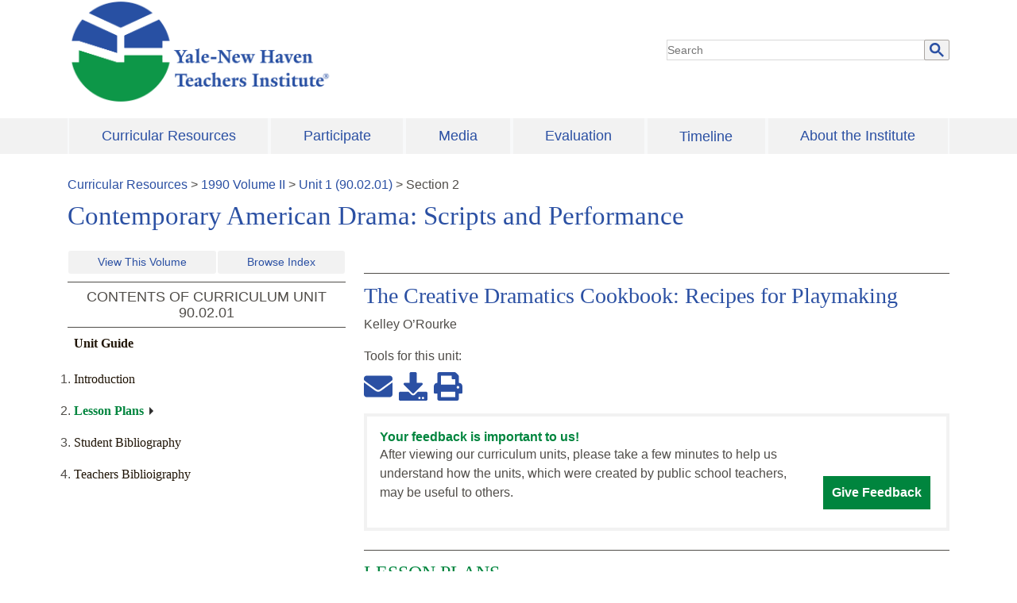

--- FILE ---
content_type: text/html; charset=UTF-8
request_url: https://teachersinstitute.yale.edu/curriculum/units/1990/2/90.02.01/2
body_size: 12414
content:
<!DOCTYPE html><html lang="en"><head><meta charSet="utf-8"/><meta http-equiv="x-ua-compatible" content="ie=edge"/><meta name="viewport" content="width=device-width, initial-scale=1, shrink-to-fit=no"/><meta name="google-site-verification" content="lGG0v5BPSFhC_ZUKwra6WlnQM8h9RCpUCd17WFIDmDI"/><meta name="generator" content="Gatsby 4.25.4"/><meta data-react-helmet="true" itemProp="datePublished" content="1990-09"/><style data-href="/styles.df3406e030fb8f0d5bfa.css" data-identity="gatsby-global-css">.offscreen{height:1px;left:-999px;overflow:hidden;position:absolute;width:1px;z-index:-999}.dropdown-menu{border:none;padding:0;width:100%}.navbar-light .navbar-nav .show>.nav-link{background-color:#2b50a3;color:#fff}.dropdown-divider{margin:0}.dropdown-item{background-color:#f2f2f2;color:#2b50a3;font-size:1.125em;padding:.5rem 1.5rem;text-align:left;white-space:normal}.dropdown-item:hover{background-color:#2b50a3;color:#fff}a.btn-secondary{border:none;border-radius:0!important}.dropdown-toggle:after{content:none!important}.navbar-light .navbar-nav .active>.nav-link,.navbar-light .navbar-nav .nav-link.active,.navbar-light .navbar-nav .nav-link.show,.navbar-light .navbar-nav .show>.nav-link{background-color:#2b50a3;color:#fff}.zone-menu-wrapper{background-color:#f2f2f2}main a{color:#2b50a3;text-decoration:underline}footer a:hover,main a:hover{color:#00356b}h2.br-title a{text-decoration:none}h2.br-title a:hover{color:#2b50a3;text-shadow:1px 0 0 currentColor}.footer-region{padding:0 3%}footer a{color:#2b50a3}footer a:hover{font-weight:400;text-decoration:underline}.footer-region{margin:0 1%}navbar-collapse{background-color:#f2f2f2;display:block}.ynhti-nav{justify-content:space-between;width:100%}.main-menu .dropdown-menu{margin-top:0!important;min-width:14.5rem;padding:0!important;width:auto}.navbar-light .navbar-nav .nav-link:focus{color:#2b50a3}.main-menu .navbar-expand-lg .navbar-nav .nav-link,.main-menu .navbar-expand-lg .navbar-nav a{align-self:center;background-color:#f2f2f2;color:#2b50a3;display:block;font-size:1.125em;padding:.5em 1em;text-align:left;width:100%}.main-menu .navbar-expand-lg .navbar-nav .nav-item:hover>a{background-color:#2b50a3;color:#fff}.main-menu .navbar-expand-lg .navbar-nav a.dropdown-item:last-child{margin:0}.main-menu .navbar-expand-lg .navbar-nav a.dropdown-item{background-color:#2b50a3;color:#fff;margin:4px 0}.main-menu .navbar-expand-lg .navbar-nav .nav-link:hover,.main-menu .navbar-expand-lg .navbar-nav a:hover{background-color:#f2f2f2;color:#2b50a3}.main-menu .nav-item{background-color:#f2f2f2;display:flex;flex-grow:1;margin-left:2px;margin-right:2px}.s-btn{background-color:#f9f9f9;border-radius:0;font-family:YaleNew;font-size:1.125em;padding:.375rem .75rem;text-decoration:none}.s-btn,.s-btn:hover{border-color:#e4e4e4;color:#00853e}.s-btn:hover{background-color:#f2f2f2;text-shadow:none}.btn-secondary{background-color:#f2f2f2;color:#504d49}.gsc-input{max-width:100%;width:350px}.ScrollUpButton__Container{fill:#504d49!important;background-color:#f2f2f2!important;right:100px!important}.form-inline{justify-content:right}html body{color:#504d49;font-family:Helvetica,TheSans;font-size:1em;line-height:24px}.site-branding img{width:334px}main img{max-width:100%}li.sitemap_list{list-style:none}.logolink{display:block}a:focus{outline:auto;outline-color:inherit;outline-style:solid}a.dropdown-item:focus{outline:auto;outline-color:#504d49;outline-style:dotted}h1.page-title,main h1{font-size:2.25em}h1.page-title,main h1,main h2{color:#2b50a3;font-family:YaleNew}main h2{font-size:1.75em;font-weight:500!important;line-height:32px}main h2.alt{color:#00853e;font-family:YaleNew;font-size:1.5em}main h2.tc{font-size:1.125em}main h2.tc,main h3{color:#504d49;font-family:Helvetica,TheSans}main h3{font-size:1em;font-weight:700}main h4{font-size:1.125em}main h4,main h4.tcl{color:#504d49;font-family:YaleNew}main h4.tcl{font-size:1em;font-weight:700}main h4.tcl:hover{color:#2b50a3}main h5{color:#00853e;font-family:TheSans;font-size:.8125em}.table_content_label,h2.tc{border:1px solid #504d49;border-left:none;border-right:none;color:#504d49;display:block;font-family:TheSans;font-size:1.25em;line-height:1.13;margin:10px 0;padding:.5rem 1rem;text-align:center;text-transform:uppercase}h1.volume-title{font-size:2.0625em;margin:.5rem 0}h1.page-not-found{color:#222}.main_content h2.unit-title,h2.guide-title{border-top:1px solid #504d49;margin-top:1em;padding-top:12px}.contact-cell{border-bottom:1px solid #ddd;border-top:1px solid #ddd;padding:1rem 1.5em}p{margin-top:1rem}.block-block{border:1px solid #504d49}.accent h2.block-title{color:#00853e}footer{background-color:#f2f2f2}.resources-menu .ft-menu-list{display:inline-block;width:48%}.footer-menu{margin:1em 0}.footer-menu li{list-style:none}footer label{color:#504d49;font-family:YaleNew;font-size:28px}.gsc-refinementHeader.gsc-refinementhInactive,.gsc-tabHeader.gsc-tabhInactive{color:#666!important}.feedback{border:4px solid #f2f2f2}a{transition:color .2s ease-in-out,background-color .2s ease-in-out,border-bottom .2s ease-in-out,text-shadow .2s ease-in-out}p.fdback{color:#00853e;font-weight:700;line-height:1.3;margin:0}p.fbtext{margin-top:0}div.fbwrap{display:inline-block;margin-right:2%;width:78%}a.givefeedback{word-wrap:break-word;background-color:#00853e;border:1px solid #00853e;color:#fff;display:inline-block;font-weight:700;padding:8px 10px;text-decoration:none;width:auto}@media screen and (max-width:1200px){div.fbwrap{width:100%}}a.givefeedback:hover{background-color:#fff;color:#00853e;text-decoration:none;text-shadow:none}.tr_breadcrumb a{text-decoration:none}.cr_row{clear:both;padding-bottom:1em}.cr_row:not(:last-child){border-bottom:1px solid #aaa6a2}.share_btn{background-color:#fff;border:0;font-size:.75em}.middle-icon{margin:0 8px}.btn-def{background-color:#2b50a3;display:block;font-family:YaleNew;font-size:1.125em;margin-bottom:1rem;max-width:183px;padding:10px 2em;width:100%}.btn-def,.btn-def:hover{color:#fff!important;text-decoration:none}.btn-def:hover{background-color:#286dc0;font-weight:400}.main_content .fa,.main_content .fas{color:#2b50a3}h2.unit-title{color:#2b50a3;font-family:YaleNew;font-size:1.75em}h2.guide-title{color:#00853e;font-size:1.5em}.tc_list,h2.guide-title{font-family:YaleNew;font-weight:400}.tc_list{color:#504d49;font-size:1em;line-height:24px}.tc_list a{color:#504d49;text-decoration:none}.tc_list a:hover{text-decoration:underline}.content-nav-button{margin:1em 0}.backtotop,.content-nav-button a.btn,.next-btn,.prv-btn{background-color:#f2f2f2;border:1px solid #e4e4e4;color:#2b50a3;font-family:YaleNew;text-decoration:none}.backtotop{float:right}#backtotop{cursor:pointer;transition:all .5s ease 0s;-moz-transition:all .5s ease 0s;-webkit-transition:all .5s ease 0s;-o-transition:all .5s ease 0s}.next-btn.disabled,.prv-btn.disabled{background-color:#fff;border:1px solid #e4e4e4;color:#00853e}.next-btn.disabled i,.prv-btn.disabled i{color:#00853e}p.author,p.author_loc,p.author_pdate{margin:0}.table_units{margin-left:-2em}p.tc_author{color:#2b50a3;font-family:YaleNew}p.tc_author:hover{color:#504d49;text-shadow:1px 0 0 currentColor}.guide-title{font-family:YaleNew;font-size:1.125em;font-weight:400}.tc_lists a{color:#504d49;text-decoration:none}.tc_lists a:hover{color:#2b50a3;font-weight:400}.table_author{color:#2b50a3}.volumes-links{display:flex;flex-wrap:wrap;justify-content:space-between;margin-bottom:10px}.volumes-links a{background-color:#f2f2f2;color:#2b50a3;flex-grow:1;margin:0 1px;text-align:center;text-decoration:none}.tc_lists_guide{padding-bottom:1em}.tc_lists_guide a{color:#1f1406;font-family:YaleNew;text-decoration:none}.tc_lists_guide a:hover{color:#00853e;font-weight:400;text-decoration:underline;text-shadow:1px 0 0 currentColor}.tc_active a{color:#00853e;font-weight:700;position:relative}.tc_active a:hover{font-weight:700;text-shadow:none}.tc_active a:after{border-bottom:5px solid transparent;border-left:5px solid #2f2f2f;border-top:5px solid transparent;content:"";display:inline-block;font-size:0;height:0;line-height:0;margin-left:7px;width:0}.next-unit-guide{border-top:1px solid #504d49;margin-top:1.5em;padding:1em 0}.next-unit-guide p.next-guide{font-weight:700;margin:0}.article_author,.article_table_contents_header{font-weight:700}.article_table_contents{border-top:1px solid #504d49;padding:1rem 0}.article_table_contents p{margin:0}blockquote{margin:16px 40px!important}.article-row{border-top:1px solid #504d49;clear:both;padding:1rem 0 3.5em}#siteSearchBox{border:1px solid #009;max-width:400px;min-width:300px;padding:10px;text-align:center}#siteSearchBox h1{font-size:120%}#siteSearch{display:block;min-height:40px}#siteSearchBox hß1,#siteSearchBox p,#siteSearchOptions{margin:0!important;padding:0!important}#siteSearchOptions{display:inline-block;list-style-type:none;max-width:144px;text-align:left}.gsib_b{display:none}.gsc-search-button-v2 svg{fill:#2b50a3!important;height:18px!important;width:18px!important}.gsc-search-button-v2{background-color:#f2f2f2!important;border:1px solid #aaa6a2!important;margin-left:-2px!important;padding:0 6px!important}.gsc-search-box-tools .gsc-search-box .gsc-input{padding-right:0!important}#siteSearch{margin-left:-6px!important;position:relative!important}.gsib_a{padding:0!important}.gsc-control-cse,.gsc-control-cse-en{margin:0!important;padding:0!important}.gsc-control-cse{background-color:transparent!important;border-color:transparent!important}.gsc-input{background:0 0!important}.gsc-resultsbox-visible{text-align:left!important}.main-menu .navbar{margin:.2rem 0;padding:0}a,a:hover{color:#2b50a3}a:hover{text-decoration:underline}@media screen and (min-width:740px){.mobile-nav{display:none}.site-branding img{max-width:100%}.dropdown:hover .dropdown-menu{display:block}}header{position:relative}@media screen and (max-width:740px){.main-menu .navbar-toggler{background-color:#2b50a3;color:#fff}.main-menu .navbar-light .navbar-toggler-icon{background-image:url("data:image/svg+xml;charset=utf8,%3Csvg viewBox='0 0 30 30' xmlns='http://www.w3.org/2000/svg'%3E%3Cpath stroke='rgba(255, 255, 255, 255)' stroke-width='4' stroke-linecap='round' stroke-miterlimit='10' d='M4 7h22M4 15h22M4 23h22'/%3E%3C/svg%3E")!important}.site-branding img{width:200px}.main-menu .navbar{position:unset!important}.main-menu .navbar-toggler{margin-top:1.5em;position:absolute;right:0;top:0}a.givefeedback,div.fbwrap{display:block}}@media screen and (max-width:640px){.resources-menu .ft-menu-list{display:block}.contact-cell{padding:5px 7px}}.cse .gsc-control-cse,.gsc-control-cse{border:0}.gsc-control-cse tbody{border:none}.cse .gsc-control-cse,.gsc-control-cse{padding:0}.gsc-control-cse .gsc-control-wrapper-cse,.gsc-control-cse .gsc-control-wrapper-cse .gsc-table-result{font-family:Mallory,Gill Sans,Gill Sans MT,Calibri,Arial,sans-serif;font-size:1.0625em;font-weight:400}.gsc-result-info-container .gsc-result-info{font-family:Mallory-Medium,Gill Sans,Gill Sans MT,Calibri,Arial,sans-serif;font-size:.875em;font-size:.875rem;font-style:normal;font-weight:400;letter-spacing:1.25px;text-transform:uppercase}.gsc-control-cse .gsc-control-wrapper-cse .gs-result .gs-title,.gsc-control-cse .gsc-control-wrapper-cse .gs-result .gs-title *,.gsc-control-cse .gsc-control-wrapper-cse .gs-spelling{font-family:yale,TimesNewRoman,Times New Roman,Times,Baskerville,Georgia,serif;font-size:1.5em;font-size:1.5rem;line-height:1.2;margin:10px 0}.gsc-wrapper .gs-result .gs-title,.gsc-wrapper .gs-result .gs-title *{color:#00356b!important;text-decoration:none}.gsc-wrapper .gs-result .gs-title:hover,.gsc-wrapper .gs-result .gs-title:hover *{color:#286dc0;text-decoration:underline}.gsc-wrapper .gs-result .gs-snippet,.gsc-wrapper .gs-result .gsc-url-bottom{margin:10px 0}.gsc-table-result,.gsc-thumbnail-inside,.gsc-url-top{padding:0!important}.gsc-table-result tbody{border:none}.gsc-wrapper .gsc-webResult.gsc-result{border-bottom:1px solid #ddd!important;margin:0;padding:15px 0 25px}.gsc-wrapper .gs-result .gs-visibleUrl,.gsc-wrapper .gs-result a.gs-visibleUrl{color:#222}.gsc-wrapper .gsc-results .gsc-cursor-box{margin:10px 0}.gsc-wrapper .gsc-results .gsc-cursor-box .gsc-cursor-page{color:#00356b;font-family:Mallory-Medium,Gill Sans,Gill Sans MT,Calibri,Arial,sans-serif;font-style:normal;font-weight:400;margin-right:10px;text-decoration:none}.gsc-wrapper .gsc-results .gsc-cursor-box .gsc-cursor-current-page{color:#286dc0}.gsc-control-cse .cse .gsc-webResult.gsc-result,.gsc-control-cse .gsc-imageResult-classic,.gsc-control-cse .gsc-imageResult-column,.gsc-control-cse .gsc-webResult.gsc-result{border-left-width:0!important;border-right-width:0!important;border-top-width:0!important}.gsc-control-cse .cse .gs-promotion .gs-snippet a:link,.gsc-control-cse .cse .gs-promotion .gs-snippet a:visited,.gsc-control-cse .cse .gs-promotion a.gs-title:link,.gsc-control-cse .cse .gs-promotion a.gs-title:link *,.gsc-control-cse .cse .gs-promotion a.gs-title:visited,.gsc-control-cse .cse .gs-promotion a.gs-title:visited *,.gsc-control-cse .gs-promotion .gs-snippet a:link,.gsc-control-cse .gs-promotion .gs-snippet a:visited,.gsc-control-cse .gs-promotion a.gs-title:link,.gsc-control-cse .gs-promotion a.gs-title:link *,.gsc-control-cse .gs-promotion a.gs-title:visited,.gsc-control-cse .gs-promotion a.gs-title:visited *{color:#222!important}.gsc-control-cse .gsc-selected-option-container{width:auto!important}.gsc-control-cse .gsc-refinementsArea{border-width:0;margin:0;padding:0}.cse .gsc-webResult.gsc-result.gsc-promotion,.gsc-webResult.gsc-result.gsc-promotion{background-color:#f9f9f9!important;border:1px solid #ddd!important;margin-top:20px!important;padding:30px!important}.search-form.google-cse{margin-bottom:40px}@media only screen and (min-width:980px){.search-form.google-cse{margin-bottom:80px}}.gsc-thumbnail .gs-promotion-image-box,.gsc-thumbnail .gs-web-image-box{margin:12px 12px 0 0}.gsc-thumbnail .gs-promotion-image-box img.gs-promotion-image,.gsc-thumbnail .gs-web-image-box img.gs-image{border:none!important}.page-search .search-form .form-item input{border-color:#ddd}.page-search.calendar{width:auto}.gsc-tabHeader.gsc-tabhInactive{background:0 0!important}.gsc-tabsArea>div{height:29px!important;overflow:visible!important}.gsc-tabHeader.gsc-tabhActive{color:#1a73e8}.gsc-cursor{display:inline-block}iframe{width:100%}.gsc-cursor-page{color:#000;padding:4px 10px;text-decoration:none}.gsc-cursor-page:hover:not(.active){background-color:#ddd;text-decoration:none}div.gsc-cursor-current-page{background-color:#f2f2f2!important;color:#222!important}.gsc-tabHeader.gsc-tabhActive{border-bottom:2px solid #1a73e8;color:#1a73e8!important}.member_names{-webkit-columns:2;column-count:2;list-style-type:none;padding:0}@media screen and (max-width:768px){.member_names{-webkit-columns:1;column-count:1}.navbar-nav>li>div.dropdown-menu{display:none}}.p-indent{padding-left:4em;text-indent:-4em}.copyright a{text-decoration:underline!important}.units table,.units td,.units tr{padding:5px 8px;text-align:left;vertical-align:top}.units table{margin-bottom:10px}table.all-units-table tr td:first-child,table.all-units-table tr td:nth-child(2){width:100px}table.all-units-table,table.all-units-table td,table.all-units-table th{border:1px solid #504d49;vertical-align:top}span.index-heading{font-size:1.2em;font-weight:700}span.index-level-2{display:inline-block;font-style:italic;margin-left:20px}span.index-level-3{display:inline-block;margin-left:40px}span.index-level-4{margin-left:60px}span.index-level-4,span.index-level-5{display:inline-block;font-size:.85em;font-style:italic;font-weight:700}span.index-level-5{margin-left:80px}span.adjusted-hash-link-span{display:inline-block;height:25px;position:relative;visibility:hidden}a.margin-left-100{display:inline-block;margin-left:100px}a.margin-left-80{display:inline-block;margin-left:80px}a.margin-left-60{display:inline-block;margin-left:60px}a.margin-left-40{display:inline-block;margin-left:40px}a.margin-left-20{display:inline-block;margin-left:20px}</style><link rel="preconnect" href="https://www.google-analytics.com"/><link rel="dns-prefetch" href="https://www.google-analytics.com"/><script>
  
  
  if(true) {
    (function(i,s,o,g,r,a,m){i['GoogleAnalyticsObject']=r;i[r]=i[r]||function(){
    (i[r].q=i[r].q||[]).push(arguments)},i[r].l=1*new Date();a=s.createElement(o),
    m=s.getElementsByTagName(o)[0];a.async=1;a.src=g;m.parentNode.insertBefore(a,m)
    })(window,document,'script','https://www.google-analytics.com/analytics.js','ga');
  }
  if (typeof ga === "function") {
    ga('create', 'UA-8762042-2', 'auto', {});
      
      
      
      
      
      }</script><link rel="preconnect" href="https://www.googletagmanager.com"/><link rel="dns-prefetch" href="https://www.googletagmanager.com"/><title data-react-helmet="true">90.02.01: The Creative Dramatics Cookbook: Recipes for Playmaking</title><link rel="stylesheet" href="https://stackpath.bootstrapcdn.com/bootstrap/4.3.1/css/bootstrap.min.css" integrity="sha384-ggOyR0iXCbMQv3Xipma34MD+dH/1fQ784/j6cY/iJTQUOhcWr7x9JvoRxT2MZw1T" crossorigin="anonymous"/></head><body><noscript id="gatsby-noscript">This app works best with JavaScript enabled.</noscript><div id="___gatsby"><div style="outline:none" tabindex="-1" id="gatsby-focus-wrapper"><div><div class="container"><a class="sr-only sr-only-focusable" href="#content">Skip to main content</a></div><header class="container"><div class="row"><div class="site-branding col-md-8"><div class="mb-3"><a class="logolink" href="/"><h1 class="offscreen">The Yale-New Haven Teachers Institute</h1><img src="/static/NHTI-logo-0cc243d0389674a22b77d3311e723ed7.png" title="Yale New Haven Teacher Institute" alt="Yale New Haven Teacher Institute"/></a></div></div><div class="search-block col-md-4 my-auto"><span class="d-sm-inline-block" id="siteSearch"><script>window.onload = function(){
          document.getElementById('gsc-i-id1').placeholder = 'Search';};</script><script async src="https://cse.google.com/cse.js?cx=014177378021644155909:u_pjrcixyzi"></script><div class="gcse-searchbox-only" data-resultsUrl="/search-results" data-newWindow="false" data-queryParameterName="q"></div></span></div></div></header><div class="zone-menu-wrapper"><div class="container main-menu"><nav class="navbar navbar-expand-lg navbar-light bg-light"><button aria-label="Toggle navigation" type="button" class="navbar-toggler"><span class="navbar-toggler-icon"></span></button><div class="collapse navbar-collapse"><ul class="ml-auto ynhti-nav navbar-nav"><li class="dropdown nav-item"><a href="/curriculum" style="text-align:center" aria-haspopup="true" aria-expanded="false" class="dropdown-toggle btn btn-secondary">Curricular Resources</a><div tabindex="-1" role="menu" aria-hidden="true" class="dropdown-menu"><a href="/curriculum/indexes/" tabindex="0" role="menuitem" class="dropdown-item">View Topical Index of Units</a><a href="/curriculum/units/" tabindex="0" role="menuitem" class="dropdown-item">View List of Volumes by Year</a><a href="/curriculum/referencelists" tabindex="0" role="menuitem" class="dropdown-item">Reference Lists</a></div></li><li class="dropdown nav-item"><a href="/participate" style="text-align:center" aria-haspopup="true" aria-expanded="false" class="dropdown-toggle btn btn-secondary">Participate</a><div tabindex="-1" role="menu" aria-hidden="true" class="dropdown-menu"><a href="/pdfs/seminars/2026/2026-open-house.pdf" target="_blank" tabindex="0" role="menuitem" class="dropdown-item">Program Description</a><a href="/participate/2026/seminars" tabindex="0" role="menuitem" class="dropdown-item">Seminars</a><a href="/participate/program-calendar" tabindex="0" role="menuitem" class="dropdown-item">Calendar</a><a href="/participate/2026/2026-open-house" tabindex="0" role="menuitem" class="dropdown-item">Open House</a><a href="/participate/lecture-series" tabindex="0" role="menuitem" class="dropdown-item">Lecture Series</a><a href="/participate/teacher-leadership" tabindex="0" role="menuitem" class="dropdown-item">Teacher Leaders</a><a href="/participate/schools-we-serve" tabindex="0" role="menuitem" class="dropdown-item">Schools</a><a href="/pdfs/seminars/2024/2024-FAQ.pdf" target="_blank" tabindex="0" role="menuitem" class="dropdown-item">FAQs</a></div></li><li class="dropdown nav-item"><a href="/media" style="text-align:center" aria-haspopup="true" aria-expanded="false" class="dropdown-toggle btn btn-secondary">Media</a><div tabindex="-1" role="menu" aria-hidden="true" class="dropdown-menu"><a href="/media/feature-story/2" tabindex="0" role="menuitem" class="dropdown-item">News</a><a href="/media/gallery/year" tabindex="0" role="menuitem" class="dropdown-item">Photos</a></div></li><li class="dropdown nav-item"><a href="/brochures/evaluation" style="text-align:center" aria-haspopup="true" aria-expanded="false" class="dropdown-toggle btn btn-secondary">Evaluation</a></li><li class="nav-item"><a href="/timeline" style="text-align:center" class="nav-link">Timeline</a></li><li class="dropdown nav-item"><a href="/about" style="text-align:center" aria-haspopup="true" aria-expanded="false" class="dropdown-toggle btn btn-secondary">About the Institute</a><div tabindex="-1" role="menu" aria-hidden="true" class="dropdown-menu dropdown-menu-right"><a href="/about/policies-structure-procedures" tabindex="0" role="menuitem" class="dropdown-item">Policies, Structure, and Procedures</a><a href="/brochures/A9.html" tabindex="0" role="menuitem" class="dropdown-item">Awards and Recognition</a><a href="/about/advisory" tabindex="0" role="menuitem" class="dropdown-item">University Advisory Council</a><a href="/about/staff" tabindex="0" role="menuitem" class="dropdown-item">Staff</a><a href="/about/archives" tabindex="0" role="menuitem" class="dropdown-item">Archives</a><a href="/comments.html" tabindex="0" role="menuitem" class="dropdown-item">Contact Us</a></div></li></ul></div></nav></div></div><div tabindex="-1" class="container py-3" id="content"><main><div class="region-content units"><div class="tr_breadcrumb mt-2"><span><a href="/curriculum/">Curricular Resources</a></span> &gt; <span><a href="/curriculum/units/1990/2">1990<!-- --> Volume <!-- -->II</a></span> &gt; <span><span><a href="/curriculum/units/1990/2/90.02.01.x.html/">Unit <!-- -->1<!-- --> (<!-- -->90.02.01<!-- -->)</a></span> &gt; <span>Section <!-- -->2</span></span></div><h1 class="volume-title">Contemporary American Drama: Scripts and Performance</h1><aside><div class="row"><div class="col-sm-4 mt-3 tc_aside"><div><div class="volumes-links"><a class="btn-sm" role="button" aria-pressed="true" href="/curriculum/units/1990/2">View This Volume</a><a class="btn-sm" role="button" aria-pressed="true" href="/curriculum/indexes/">Browse Index</a></div><h2 class="tc">CONTENTS OF CURRICULUM UNIT <!-- -->90.02.01</h2><div class="inner-table-content"><ol class="table_units"><h3 class="tc_lists_guide "><a href="/curriculum/guides/1990/2/90.02.01.x.html">Unit Guide</a></h3><li class="tc_lists_guide "><a href="/curriculum/units/1990/2/90.02.01.x.html">Introduction</a></li><li class="tc_lists_guide tc_active"><a aria-current="page" class="" href="/curriculum/units/1990/2/90.02.01/2">Lesson Plans</a></li><li class="tc_lists_guide "><a href="/curriculum/units/1990/2/90.02.01/3">Student Bibliography</a></li><li class="tc_lists_guide "><a href="/curriculum/units/1990/2/90.02.01/4">Teachers Biblioigraphy</a></li></ol></div></div></div><div class="col-sm-8 mt-3 main_content pl-2"><div class="unit-row"><h2 class="unit-title">The Creative Dramatics Cookbook: Recipes for Playmaking</h2><p class="unit-author">Kelley O’Rourke</p><div class="main_content"><span>Tools for this <!-- -->unit<!-- -->:</span><p class="my-2 mb-3"><a href="mailto:?subject=Yale-New Haven Teacher Institute http://teachersinstitute.yale.edu/curriculum/units/1990/2/90.02.01/2" class="share_btn" alt="share email link" title="share email link"><svg stroke="currentColor" fill="currentColor" stroke-width="0" viewBox="0 0 512 512" style="color:#2B50A3" height="3em" width="3em" xmlns="http://www.w3.org/2000/svg"><path d="M502.3 190.8c3.9-3.1 9.7-.2 9.7 4.7V400c0 26.5-21.5 48-48 48H48c-26.5 0-48-21.5-48-48V195.6c0-5 5.7-7.8 9.7-4.7 22.4 17.4 52.1 39.5 154.1 113.6 21.1 15.4 56.7 47.8 92.2 47.6 35.7.3 72-32.8 92.3-47.6 102-74.1 131.6-96.3 154-113.7zM256 320c23.2.4 56.6-29.2 73.4-41.4 132.7-96.3 142.8-104.7 173.4-128.7 5.8-4.5 9.2-11.5 9.2-18.9v-19c0-26.5-21.5-48-48-48H48C21.5 64 0 85.5 0 112v19c0 7.4 3.4 14.3 9.2 18.9 30.6 23.9 40.7 32.4 173.4 128.7 16.8 12.2 50.2 41.8 73.4 41.4z"></path></svg></a><a href="/curriculum/units/files/90.02.01.pdf" download="" class="dl_pdf middle-icon share_btn" alt="download entire guide pdf" title="download pdf" id="download-pdf"><svg stroke="currentColor" fill="currentColor" stroke-width="0" viewBox="0 0 512 512" style="color:#2B50A3" height="3em" width="3em" xmlns="http://www.w3.org/2000/svg"><path d="M216 0h80c13.3 0 24 10.7 24 24v168h87.7c17.8 0 26.7 21.5 14.1 34.1L269.7 378.3c-7.5 7.5-19.8 7.5-27.3 0L90.1 226.1c-12.6-12.6-3.7-34.1 14.1-34.1H192V24c0-13.3 10.7-24 24-24zm296 376v112c0 13.3-10.7 24-24 24H24c-13.3 0-24-10.7-24-24V376c0-13.3 10.7-24 24-24h146.7l49 49c20.1 20.1 52.5 20.1 72.6 0l49-49H488c13.3 0 24 10.7 24 24zm-124 88c0-11-9-20-20-20s-20 9-20 20 9 20 20 20 20-9 20-20zm64 0c0-11-9-20-20-20s-20 9-20 20 9 20 20 20 20-9 20-20z"></path></svg></a><a href="/curriculum/units/files/90.02.01.pdf" class="share_btn print_pdf" alt="print pdf version" title="print pdf version" id="print-pdf" taret="_blank"><svg stroke="currentColor" fill="currentColor" stroke-width="0" viewBox="0 0 512 512" style="color:#2B50A3" height="3em" width="3em" xmlns="http://www.w3.org/2000/svg"><path d="M448 192V77.25c0-8.49-3.37-16.62-9.37-22.63L393.37 9.37c-6-6-14.14-9.37-22.63-9.37H96C78.33 0 64 14.33 64 32v160c-35.35 0-64 28.65-64 64v112c0 8.84 7.16 16 16 16h48v96c0 17.67 14.33 32 32 32h320c17.67 0 32-14.33 32-32v-96h48c8.84 0 16-7.16 16-16V256c0-35.35-28.65-64-64-64zm-64 256H128v-96h256v96zm0-224H128V64h192v48c0 8.84 7.16 16 16 16h48v96zm48 72c-13.25 0-24-10.75-24-24 0-13.26 10.75-24 24-24s24 10.74 24 24c0 13.25-10.75 24-24 24z"></path></svg></a></p></div><div class="p-3 feedback"><div class="fbwrap"><p class="fdback">Your feedback is important to us!</p><p>After viewing our curriculum units, please take a few minutes to help us understand how the units, which were created by public school teachers, may be useful to others.</p></div><a class="givefeedback" href="https://yalesurvey.ca1.qualtrics.com/jfe/form/SV_82laE4orr3rVY0J?UnitID=90.02.01" target="_blank">Give Feedback</a></div><h2 class="guide-title">LESSON PLANS</h2><div>The following activities are explained in full detail in the order they are found in the recipes. All other theater games and activities are either explained in the narrative section of this curriculum unit or their source of origin is listed in the “Ingredients.”
<p>
<b>
<i>
Recipe #1
</i>
</b>
<br/>
“Three Changes”
</p>
<p>
<b>
<i>
<i>
<b>
Materials
</b>
</i>
None
</i>
</b>
<br/>
</p>
<p>
<b>
<i>
<i>
<b>
Time
</b>
</i>
20 minutes
</i>
</b>
<br/>
</p>
<p>
<b>
<i>
<i>
<b>
Goal
</b>
</i>
To develop concentration and powers of observation.
</i>
</b>
<br/>
</p>
<p>
<b>
<i>
<i>
<b>
Description
</b>
</i>
Select three student volunteers. Ask them to stand in front of the class. The class members should be told to look at the three students very carefully as they will soon step out into the hall and change three things about their appearance, e.g., push up a sleeve, untie a shoe, take off a watch. The three students should make their changes quickly. When they re-enter the room their classmates will guess the “three changes” one change, one student at a time.
</i>
</b>
<br/>
Variation: The students face each other in two lines. Each student has a partner that he observes carefully. The students turn their backs to one another and each makes three changes in their appearances simultaneously. The teacher calls the cue for everyone to turn and face their partner. Taking turns the students guess the three changes that were made by their partners. ***Instead of three changes why not make five changes or even ten. As more changes are made the players are forced to become more creative and inventive.
</p>
<p>
<b>
<i>
Recipe #2
</i>
</b>
<br/>
“Clay” or “Sculptures”
</p>
<p>
<b>
<i>
<i>
<b>
Materials
</b>
</i>
None
</i>
</b>
<br/>
</p>
<p>
<b>
<i>
<i>
<b>
Time
</b>
</i>
15-30 minutes
</i>
</b>
<br/>
</p>
<p>
<b>
<i>
<i>
<b>
Goals
</b>
</i>
</i>
</b>
<br/>
</p>
<blockquote>
<dl>
<dt>
1. To experience the variety of ways in which the human body can be moved and shaped.
<dt>
2. To learn to work together
</dt>
</dt>
</dl>
</blockquote>
<p>
<b>
<i>
<i>
<b>
Description
</b>
</i>
The teacher directs all the action. A volunteer is chosen to stand in front of the class and to pretend to be a piece of clay. The person as clay can not talk, walk, wiggle, giggle, or move. One at a time the students come up and gently move and shape the clay moving that person into a statue or sculpture-like position. The teacher may ask a student to freeze as he is touching the clay. He then becomes a piece of clay too and is now part of the whole statue or sculpture. All of this is done in silence.
</i>
</b>
<br/>
</p>
<p>
<b>
<i>
<i>
<b>
Variations
</b>
</i>
The students may be asked to work in pairs with one person acting as the clay and the other as the sculptor. Or the students may act as both the clay and the sculptor as they build one at a time, a sculpture depicting a specific action or emotion, e.g., The students might create an angry statue wherein each person freezes one at a time connecting to a previous participant and showing their personal interpretation of anger.
</i>
</b>
<br/>
</p>
<p>
<b>
<i>
Recipe #3
</i>
</b>
<br/>
“Put Your Hands Up in the Air”
</p>
<p>
“The Alphabet Song”
</p>
<p>
<b>
<i>
<i>
<b>
Materials
</b>
</i>
None
</i>
</b>
<br/>
</p>
<p>
<b>
<i>
<i>
<b>
Time
</b>
</i>
5-10 minutes
</i>
</b>
<br/>
</p>
<p>
<b>
<i>
<i>
<b>
Goals
</b>
</i>
To help the students warm-up their voices and bodies in a coordinated, creative, and fun manner.
</i>
</b>
<br/>
</p>
<p>
<b>
<i>
<i>
<b>
Description
</b>
</i>
The teacher must learn these rhymes and teach them to the children who can learn them as they do them. Each rhyme is filled with movements, actions, and gestures the children perform as they are speaking the rhymes.
</i>
</b>
<br/>
Put your hands up in the air,
</p>
<p>
Put your hands on your nose.
</p>
<p>
Put your hands up in the air,
</p>
<p>
Bend down and touch your toes.
</p>
<p>
Everybody turn around.
</p>
<p>
Let’s all jump up and down.
</p>
<p>
Put your right hand in the air,
</p>
<p>
Put your right hand on your nose.
</p>
<p>
Put your left hand in the air,
</p>
<p>
Bend down and touch your toes.
</p>
<p>
Everybody turn around.
</p>
<p>
Let’s all jump up and down.
</p>
<p>
Put your right hand in the air,
</p>
<p>
Put your right hand on your hips.
</p>
<p>
Put your left hand in the air.
</p>
<p>
Put both hands on your hips.
</p>
<p>
Everybody turn around.
</p>
<p>
Let’s all jump up and down.
</p>
<p>
Walk back quietly to your seat.
</p>
<p>
Don’t let the teacher hear your feet.
</p>
<p>
Put your hands in your lap.
</p>
<p>
Bow your head and take a nap.
</p>
<p>
Bow your head. . .
</p>
<p>
And take a nap.
</p>
<p>
<b>
<i>
Recipe #4
</i>
</b>
<br/>
</p>
<blockquote>
<dl>
<dt>
A...is for arms to stretch out wide, stretch them out from side to side.
<dt>
B...is for bend that knees can do. Bend your knees in front of you.
<dt>
C...is for clap your hands up high. Clap them up to the sky.
<dt>
D...is for down to touch your toes. Up and down, follow your nose.
<dt>
E...is for eyes and E is for ears. Blink your eyes and wiggle your ears.
<dt>
F...is for the funny things your do. Hop with one foot in back of you.
<dt>
G...is for a goose that walks with a waddle. Walk and walk and waddle and waddle.
<dt>
H...is for hands that you shake. Shake them hard. They won’t break.
<dt>
I...is for the innings in a baseball game. Throw the baseball. Watch your aim.
<dt>
J...is for Jack all curled up in a box. Pop up when the top unlocks.
<dt>
K...is for kick your legs to the side, like a bronco cowboy rides.
<dt>
L...is for laugh and happy you will be. Ha, ha, ha! Hee, hee, hee!
<dt>
M...is for march in one straight line. March in place and keep your time.
<dt>
N...is for nose. Now, breathe your best. Take a breathe and fill your chest.
<dt>
O...is for over the puddle you step. Great big steps or you’ll get wet.
<dt>
P...is for pull your tummy in. Pull it in and in and in.
<dt>
Q...is for quietly sit in your chair. Now, roar like a big old bear.
<dt>
R...is for row your boat along. Stretch and pull your arms back strong.
<dt>
S...is for stand with toes straight ahead, hands on hips, and a proud tall head.
<dt>
T...is for twist, the dance you do. Twist your knees in front of you.
<dt>
U...is for up when you look at a star. Bend your head back very far.
<dt>
V...is for the voice that comes from your mouth. Open your mouth as a big as a house.
<dt>
W...is for wind the wool up tight. Around your arms with all your might.
<dt>
X...is for extra strong you’ll stay if you do knee bends every day.
<dt>
Y...is what you say when someone tastes yummy. Pat your head and rub your tummy.
<dt>
Z...is for zero, the end of our game. We’ll play it another day and it will be fun...just the same.
</dt>
</dt>
</dt>
</dt>
</dt>
</dt>
</dt>
</dt>
</dt>
</dt>
</dt>
</dt>
</dt>
</dt>
</dt>
</dt>
</dt>
</dt>
</dt>
</dt>
</dt>
</dt>
</dt>
</dt>
</dt>
</dt>
</dl>
</blockquote>
<p>
<b>
<i>
Recipe #5
</i>
</b>
<br/>
“Knots”
</p>
<p>
<b>
<i>
<i>
<b>
Materials
</b>
</i>
None
</i>
</b>
<br/>
</p>
<p>
<b>
<i>
<i>
<b>
Time
</b>
</i>
10-15 minutes
</i>
</b>
<br/>
</p>
<p>
<b>
<i>
<i>
<b>
Goals
</b>
</i>
To encourage children to work together as they solve a tricky problem.
</i>
</b>
<br/>
</p>
<p>
<b>
<i>
<i>
<b>
Description
</b>
</i>
The students should be divided in groups of 5-8 people. The teacher may choose to have several groups work at one time or to allow just one group to work with an audience. This game does overexcite some children so the teacher must be firm in making sure that children follow the rules. If a group cannot solve the problem alone the teacher should feel free to help them out.
</i>
</b>
<br/>
The group members begin by standing close to each other in a small circle. They put both hands into the center of the circle and hold onto two different people’s hands until all the hands are jumbled up. When everyone is holding two hands the teacher tells the group to become untangled without once breaking their hands apart, stepping over or going under or doing whatever it takes to come back to a full circle without letting go of each other’s hands. It is rare that a knot can not be untangled. This game demands that people work together, listen to each other, and try to be patient as the knot becomes more tangled before it is untangled.
</p></div><div class="content-nav-button"><a class="btn prv-btn mr-2 px-4 btn-sm " role="button" aria-disabled="true" href="/curriculum/units/1990/2/90.02.01.x.html"><svg stroke="currentColor" fill="currentColor" stroke-width="0" viewBox="0 0 448 512" height="1em" width="1em" xmlns="http://www.w3.org/2000/svg"><path d="M257.5 445.1l-22.2 22.2c-9.4 9.4-24.6 9.4-33.9 0L7 273c-9.4-9.4-9.4-24.6 0-33.9L201.4 44.7c9.4-9.4 24.6-9.4 33.9 0l22.2 22.2c9.5 9.5 9.3 25-.4 34.3L136.6 216H424c13.3 0 24 10.7 24 24v32c0 13.3-10.7 24-24 24H136.6l120.5 114.8c9.8 9.3 10 24.8.4 34.3z"></path></svg> Previous<!-- --> </a><a class="btn px-4 next-btn btn-sm ml-2  " role="button" aria-pressed="true" href="/curriculum/units/1990/2/90.02.01/3">Next <svg stroke="currentColor" fill="currentColor" stroke-width="0" viewBox="0 0 448 512" height="1em" width="1em" xmlns="http://www.w3.org/2000/svg"><path d="M190.5 66.9l22.2-22.2c9.4-9.4 24.6-9.4 33.9 0L441 239c9.4 9.4 9.4 24.6 0 33.9L246.6 467.3c-9.4 9.4-24.6 9.4-33.9 0l-22.2-22.2c-9.5-9.5-9.3-25 .4-34.3L311.4 296H24c-13.3 0-24-10.7-24-24v-32c0-13.3 10.7-24 24-24h287.4L190.9 101.2c-9.8-9.3-10-24.8-.4-34.3z"></path></svg></a><a href="#" id="backtotop" class="px-4 backtotop btn-sm ml-2" role="button" aria-pressed="true">Back to Top <svg stroke="currentColor" fill="currentColor" stroke-width="0" viewBox="0 0 448 512" height="1em" width="1em" xmlns="http://www.w3.org/2000/svg"><path d="M34.9 289.5l-22.2-22.2c-9.4-9.4-9.4-24.6 0-33.9L207 39c9.4-9.4 24.6-9.4 33.9 0l194.3 194.3c9.4 9.4 9.4 24.6 0 33.9L413 289.4c-9.5 9.5-25 9.3-34.3-.4L264 168.6V456c0 13.3-10.7 24-24 24h-32c-13.3 0-24-10.7-24-24V168.6L69.2 289.1c-9.3 9.8-24.8 10-34.3.4z"></path></svg></a></div></div></div></div></aside></div></main></div><footer class="mt-3"><div class="container footer-inner"><div class="footer-region container p-4 mt-2"><div class="row"><div class="col-sm-5 .footer-menu-block mb-3"><label>Resources</label><div class="footer-menu resources-menu"><div class="ft-menu-list"><a href="/curriculum">Curricular Resources</a></div><div class="ft-menu-list"><a href="/timeline">Timeline</a></div><div class="ft-menu-list"><a href="/participate">Participate</a></div><div class="ft-menu-list"><a href="/about">About the Institute</a></div><div class="ft-menu-list"><a href="/brochures/evaluation">Evaluation</a></div><div class="ft-menu-list"><a href="/map.x.html">Site Map</a></div></div></div><div class="col-sm-5 .footer-menu-block"><label>Feedback</label><div class="footer-menu"><div class="ft-menu-list"><a href="https://yalesurvey.ca1.qualtrics.com/jfe/form/SV_2lYNllUbWwcheuh">Guestbook</a></div><div class="ft-menu-list"><a href="/comments.html">Contact Us</a></div></div></div></div><p class="copyright"><a target="_blank" href="https://usability.yale.edu/web-accessibility/accessibility-yale">Accessibility at Yale</a> <!-- -->· <a href="/terms.html">Terms of Use</a> ©<!-- --> <!-- -->2026<!-- -->, Yale-New Haven Teachers Institute, Yale University, All Rights Reserved<br/>Yale-New Haven Teachers Institute®, Yale National Initiative®, On Common Ground®, and League of Teachers Institutes® are registered trademarks of Yale University.</p></div></div></footer><div><aside role="button" aria-label="Scroll to top of page" tabindex="-1" data-testid="react-scroll-up-button" style="background-color:rgb(87, 86, 86);height:30px;position:fixed;bottom:20px;width:30px;-webkit-transition:all 0.5s ease-in-out;transition:all 0.5s ease-in-out;transition-property:opacity, right;cursor:pointer;opacity:0;right:-75px;z-index:1000;fill:#292929;padding-bottom:1px;padding-left:1px;padding-right:1px" class="ScrollUpButton__Container "><svg viewBox="0 0 28 28" version="1.1" xmlns="http://www.w3.org/2000/svg" x="0" y="0" xml:space="preserve"><path d="M26.297 20.797l-2.594 2.578c-0.391 0.391-1.016 0.391-1.406 0l-8.297-8.297-8.297 8.297c-0.391 0.391-1.016 0.391-1.406 0l-2.594-2.578c-0.391-0.391-0.391-1.031 0-1.422l11.594-11.578c0.391-0.391 1.016-0.391 1.406 0l11.594 11.578c0.391 0.391 0.391 1.031 0 1.422z"></path></svg></aside></div></div></div><div id="gatsby-announcer" style="position:absolute;top:0;width:1px;height:1px;padding:0;overflow:hidden;clip:rect(0, 0, 0, 0);white-space:nowrap;border:0" aria-live="assertive" aria-atomic="true"></div></div><script async="" src="https://www.googletagmanager.com/gtag/js?id=G-3WM0LS39GW"></script><script>
      
      
      if(true) {
        window.dataLayer = window.dataLayer || [];
        function gtag(){window.dataLayer && window.dataLayer.push(arguments);}
        gtag('js', new Date());

        gtag('config', 'G-3WM0LS39GW', {"send_page_view":false});
      }
      </script><script id="gatsby-script-loader">/*<![CDATA[*/window.pagePath="/curriculum/units/1990/2/90.02.01/2";window.___webpackCompilationHash="78e2d2e0dc9c16b2b606";/*]]>*/</script><script id="gatsby-chunk-mapping">/*<![CDATA[*/window.___chunkMapping={"polyfill":["/polyfill-797e2d9c5a413e6086ab.js"],"app":["/app-56c4aa2ad9dcae7a04d5.js"],"component---src-pages-404-js":["/component---src-pages-404-js-60799ed9280b27632658.js"],"component---src-pages-about-advisory-js":["/component---src-pages-about-advisory-js-31570df5d0b9993e3a42.js"],"component---src-pages-about-archives-index-js":["/component---src-pages-about-archives-index-js-9e8ece37d7f71bdd39ec.js"],"component---src-pages-about-index-js":["/component---src-pages-about-index-js-1a5e970223ab34abbccd.js"],"component---src-pages-about-staff-js":["/component---src-pages-about-staff-js-e9b49a816b2496c424cb.js"],"component---src-pages-brochures-evaluation-js":["/component---src-pages-brochures-evaluation-js-d39be14c48366d09eda5.js"],"component---src-pages-brochures-index-js":["/component---src-pages-brochures-index-js-bc907800560c3ed1b815.js"],"component---src-pages-brochures-nationdemonstrationpj-js":["/component---src-pages-brochures-nationdemonstrationpj-js-acd7666d96605307cce1.js"],"component---src-pages-brochures-new-haven-program-js":["/component---src-pages-brochures-new-haven-program-js-2b1244c490a7ed824778.js"],"component---src-pages-curriculum-index-js":["/component---src-pages-curriculum-index-js-d98e1c2f22caa01d8ca0.js"],"component---src-pages-curriculum-referencelists-js":["/component---src-pages-curriculum-referencelists-js-0b043e860d5ba343a22c.js"],"component---src-pages-curriculum-units-index-js":["/component---src-pages-curriculum-units-index-js-5da1a8324af3249f93aa.js"],"component---src-pages-event-proceedings-conferences-js":["/component---src-pages-event-proceedings-conferences-js-f618f74ca8eac6d437a4.js"],"component---src-pages-event-proceedings-endowment-js":["/component---src-pages-event-proceedings-endowment-js-0f7212bb81caca916147.js"],"component---src-pages-event-proceedings-index-js":["/component---src-pages-event-proceedings-index-js-dff364386c03a30b81aa.js"],"component---src-pages-event-proceedings-news-conferences-js":["/component---src-pages-event-proceedings-news-conferences-js-2b9f8d7c32fce26798e6.js"],"component---src-pages-index-js":["/component---src-pages-index-js-92653381dfbd4c6ed0a7.js"],"component---src-pages-media-feature-story-1-js":["/component---src-pages-media-feature-story-1-js-bfffc391a0eac44bf789.js"],"component---src-pages-media-feature-story-2-js":["/component---src-pages-media-feature-story-2-js-d405b63b0e9ea3aa073b.js"],"component---src-pages-media-gallery-year-js":["/component---src-pages-media-gallery-year-js-54a8c43997e5c4ccaad8.js"],"component---src-pages-media-index-js":["/component---src-pages-media-index-js-9439d8f0867c20d6134c.js"],"component---src-pages-participate-2025-seminar-descriptions-1-js":["/component---src-pages-participate-2025-seminar-descriptions-1-js-2b3ba388f4034e8302ff.js"],"component---src-pages-participate-2025-seminar-descriptions-2-js":["/component---src-pages-participate-2025-seminar-descriptions-2-js-46c57fcb9db0f4604c01.js"],"component---src-pages-participate-2025-seminars-js":["/component---src-pages-participate-2025-seminars-js-68fa9c90c4d19ea2ce1d.js"],"component---src-pages-participate-2026-2026-open-house-js":["/component---src-pages-participate-2026-2026-open-house-js-aad5c1aae9c41c67b153.js"],"component---src-pages-participate-2026-seminar-descriptions-deb-vargas-js":["/component---src-pages-participate-2026-seminar-descriptions-deb-vargas-js-40d9813494110cfc7ad6.js"],"component---src-pages-participate-2026-seminar-descriptions-liza-comita-js":["/component---src-pages-participate-2026-seminar-descriptions-liza-comita-js-65f1840ef9f3fb73e15c.js"],"component---src-pages-participate-2026-seminar-descriptions-paola-bertucci-js":["/component---src-pages-participate-2026-seminar-descriptions-paola-bertucci-js-8a4254de519cdd77ce3b.js"],"component---src-pages-participate-2026-seminar-descriptions-peter-raymond-js":["/component---src-pages-participate-2026-seminar-descriptions-peter-raymond-js-9d531468b32c4a66f7d7.js"],"component---src-pages-participate-2026-seminars-js":["/component---src-pages-participate-2026-seminars-js-3231820c37bc6207fd5c.js"],"component---src-pages-participate-index-js":["/component---src-pages-participate-index-js-2613d848f5cac9b38620.js"],"component---src-pages-participate-lecture-series-js":["/component---src-pages-participate-lecture-series-js-afe5bfe824b05aba398b.js"],"component---src-pages-participate-program-calendar-js":["/component---src-pages-participate-program-calendar-js-adeeb1528006a1ca6e1f.js"],"component---src-pages-participate-schools-we-serve-js":["/component---src-pages-participate-schools-we-serve-js-3a3c277144c044ab4c96.js"],"component---src-pages-participate-teacher-leadership-js":["/component---src-pages-participate-teacher-leadership-js-0c6f1fb70961de083a68.js"],"component---src-pages-pubs-books-js":["/component---src-pages-pubs-books-js-baa72702f712cfca8d55.js"],"component---src-pages-pubs-index-js":["/component---src-pages-pubs-index-js-bba53ec479fa2e92c72f.js"],"component---src-pages-pubs-periodical-js":["/component---src-pages-pubs-periodical-js-ff631f7aa3a986c97792.js"],"component---src-pages-search-results-js":["/component---src-pages-search-results-js-2bd128d32214528aaaaa.js"],"component---src-pages-timeline-index-js":["/component---src-pages-timeline-index-js-61a1b48819740fd2589f.js"],"component---src-templates-page-index-js":["/component---src-templates-page-index-js-fbe496ab5269f9082a2e.js"],"component---src-templates-units-index-js":["/component---src-templates-units-index-js-cde4d2f97feaeac07504.js"],"component---src-templates-volume-index-js":["/component---src-templates-volume-index-js-f54d2257241163622b8b.js"],"component---src-templates-year-guide-index-js":["/component---src-templates-year-guide-index-js-1348da5fb6de912ce2b7.js"]};/*]]>*/</script><script src="/polyfill-797e2d9c5a413e6086ab.js" nomodule=""></script><script src="/app-56c4aa2ad9dcae7a04d5.js" async=""></script><script src="/framework-a24b9038ea020549baa8.js" async=""></script><script src="/webpack-runtime-e931c3b7b3859e215af3.js" async=""></script></body></html>

--- FILE ---
content_type: application/javascript; charset=UTF-8
request_url: https://teachersinstitute.yale.edu/webpack-runtime-e931c3b7b3859e215af3.js
body_size: 2498
content:
!function(){"use strict";var e,n,t,c={},r={};function a(e){var n=r[e];if(void 0!==n)return n.exports;var t=r[e]={id:e,loaded:!1,exports:{}};return c[e].call(t.exports,t,t.exports,a),t.loaded=!0,t.exports}a.m=c,e=[],a.O=function(n,t,c,r){if(!t){var s=1/0;for(f=0;f<e.length;f++){t=e[f][0],c=e[f][1],r=e[f][2];for(var o=!0,i=0;i<t.length;i++)(!1&r||s>=r)&&Object.keys(a.O).every((function(e){return a.O[e](t[i])}))?t.splice(i--,1):(o=!1,r<s&&(s=r));if(o){e.splice(f--,1);var p=c();void 0!==p&&(n=p)}}return n}r=r||0;for(var f=e.length;f>0&&e[f-1][2]>r;f--)e[f]=e[f-1];e[f]=[t,c,r]},a.n=function(e){var n=e&&e.__esModule?function(){return e.default}:function(){return e};return a.d(n,{a:n}),n},a.d=function(e,n){for(var t in n)a.o(n,t)&&!a.o(e,t)&&Object.defineProperty(e,t,{enumerable:!0,get:n[t]})},a.f={},a.e=function(e){return Promise.all(Object.keys(a.f).reduce((function(n,t){return a.f[t](e,n),n}),[]))},a.u=function(e){return({106:"component---src-pages-pubs-periodical-js",203:"component---src-pages-brochures-index-js",401:"component---src-pages-event-proceedings-conferences-js",717:"component---src-pages-participate-2026-seminar-descriptions-peter-raymond-js",809:"component---src-pages-curriculum-index-js",953:"component---src-pages-participate-2026-seminars-js",1150:"component---src-pages-brochures-nationdemonstrationpj-js",1177:"component---src-pages-participate-index-js",2034:"component---src-pages-participate-2025-seminar-descriptions-2-js",2086:"aef05982831a51e3bf562b161245a1ca671e36b9",2127:"component---src-pages-pubs-books-js",3094:"component---src-pages-participate-2026-seminar-descriptions-paola-bertucci-js",3259:"component---src-pages-brochures-evaluation-js",3352:"component---src-pages-participate-2026-seminar-descriptions-deb-vargas-js",3790:"component---src-pages-about-index-js",3836:"component---src-pages-event-proceedings-index-js",4180:"component---src-pages-media-feature-story-1-js",5135:"component---src-pages-participate-schools-we-serve-js",5413:"component---src-pages-search-results-js",5445:"1bfc9850",5956:"component---src-pages-pubs-index-js",6220:"component---src-templates-page-index-js",6276:"component---src-pages-brochures-new-haven-program-js",6520:"component---src-pages-participate-2026-seminar-descriptions-liza-comita-js",6542:"component---src-pages-media-gallery-year-js",6861:"component---src-templates-volume-index-js",6966:"component---src-pages-curriculum-units-index-js",7388:"component---src-templates-units-index-js",7461:"component---src-pages-media-index-js",7681:"component---src-pages-timeline-index-js",7711:"component---src-pages-participate-lecture-series-js",7795:"component---src-pages-event-proceedings-news-conferences-js",7967:"component---src-pages-curriculum-referencelists-js",8085:"component---src-pages-participate-2025-seminars-js",8167:"component---src-pages-about-advisory-js",8480:"component---src-pages-participate-2026-2026-open-house-js",8883:"component---src-pages-404-js",8891:"component---src-pages-participate-program-calendar-js",8984:"component---src-pages-about-archives-index-js",9044:"component---src-pages-event-proceedings-endowment-js",9186:"component---src-templates-year-guide-index-js",9351:"commons",9530:"component---src-pages-participate-teacher-leadership-js",9576:"component---src-pages-media-feature-story-2-js",9678:"component---src-pages-index-js",9875:"component---src-pages-about-staff-js",9983:"component---src-pages-participate-2025-seminar-descriptions-1-js"}[e]||e)+"-"+{106:"ff631f7aa3a986c97792",203:"bc907800560c3ed1b815",401:"f618f74ca8eac6d437a4",717:"9d531468b32c4a66f7d7",809:"d98e1c2f22caa01d8ca0",953:"3231820c37bc6207fd5c",1150:"acd7666d96605307cce1",1177:"2613d848f5cac9b38620",1589:"e6551fffa3b38fc4183f",2034:"46c57fcb9db0f4604c01",2086:"714828e8c4ef6f250e85",2127:"baa72702f712cfca8d55",3094:"8a4254de519cdd77ce3b",3259:"d39be14c48366d09eda5",3352:"40d9813494110cfc7ad6",3790:"1a5e970223ab34abbccd",3836:"dff364386c03a30b81aa",4180:"bfffc391a0eac44bf789",5135:"3a3c277144c044ab4c96",5413:"2bd128d32214528aaaaa",5445:"e3d6b9f2664490bdc419",5956:"bba53ec479fa2e92c72f",6220:"fbe496ab5269f9082a2e",6276:"2b1244c490a7ed824778",6520:"65f1840ef9f3fb73e15c",6542:"54a8c43997e5c4ccaad8",6861:"f54d2257241163622b8b",6966:"5da1a8324af3249f93aa",7388:"cde4d2f97feaeac07504",7461:"9439d8f0867c20d6134c",7681:"61a1b48819740fd2589f",7711:"afe5bfe824b05aba398b",7795:"2b9f8d7c32fce26798e6",7967:"0b043e860d5ba343a22c",8085:"68fa9c90c4d19ea2ce1d",8167:"31570df5d0b9993e3a42",8480:"aad5c1aae9c41c67b153",8883:"60799ed9280b27632658",8891:"adeeb1528006a1ca6e1f",8984:"9e8ece37d7f71bdd39ec",9044:"0f7212bb81caca916147",9186:"1348da5fb6de912ce2b7",9351:"7232c5594713df133177",9530:"0c6f1fb70961de083a68",9576:"d405b63b0e9ea3aa073b",9678:"92653381dfbd4c6ed0a7",9875:"e9b49a816b2496c424cb",9983:"2b3ba388f4034e8302ff"}[e]+".js"},a.miniCssF=function(e){return"styles.df3406e030fb8f0d5bfa.css"},a.g=function(){if("object"==typeof globalThis)return globalThis;try{return this||new Function("return this")()}catch(e){if("object"==typeof window)return window}}(),a.o=function(e,n){return Object.prototype.hasOwnProperty.call(e,n)},n={},t="teachers-institute:",a.l=function(e,c,r,s){if(n[e])n[e].push(c);else{var o,i;if(void 0!==r)for(var p=document.getElementsByTagName("script"),f=0;f<p.length;f++){var d=p[f];if(d.getAttribute("src")==e||d.getAttribute("data-webpack")==t+r){o=d;break}}o||(i=!0,(o=document.createElement("script")).charset="utf-8",o.timeout=120,a.nc&&o.setAttribute("nonce",a.nc),o.setAttribute("data-webpack",t+r),o.src=e),n[e]=[c];var u=function(t,c){o.onerror=o.onload=null,clearTimeout(b);var r=n[e];if(delete n[e],o.parentNode&&o.parentNode.removeChild(o),r&&r.forEach((function(e){return e(c)})),t)return t(c)},b=setTimeout(u.bind(null,void 0,{type:"timeout",target:o}),12e4);o.onerror=u.bind(null,o.onerror),o.onload=u.bind(null,o.onload),i&&document.head.appendChild(o)}},a.r=function(e){"undefined"!=typeof Symbol&&Symbol.toStringTag&&Object.defineProperty(e,Symbol.toStringTag,{value:"Module"}),Object.defineProperty(e,"__esModule",{value:!0})},a.nmd=function(e){return e.paths=[],e.children||(e.children=[]),e},a.p="/",function(){var e={6658:0,532:0};a.f.j=function(n,t){var c=a.o(e,n)?e[n]:void 0;if(0!==c)if(c)t.push(c[2]);else if(/^(532|6658)$/.test(n))e[n]=0;else{var r=new Promise((function(t,r){c=e[n]=[t,r]}));t.push(c[2]=r);var s=a.p+a.u(n),o=new Error;a.l(s,(function(t){if(a.o(e,n)&&(0!==(c=e[n])&&(e[n]=void 0),c)){var r=t&&("load"===t.type?"missing":t.type),s=t&&t.target&&t.target.src;o.message="Loading chunk "+n+" failed.\n("+r+": "+s+")",o.name="ChunkLoadError",o.type=r,o.request=s,c[1](o)}}),"chunk-"+n,n)}},a.O.j=function(n){return 0===e[n]};var n=function(n,t){var c,r,s=t[0],o=t[1],i=t[2],p=0;if(s.some((function(n){return 0!==e[n]}))){for(c in o)a.o(o,c)&&(a.m[c]=o[c]);if(i)var f=i(a)}for(n&&n(t);p<s.length;p++)r=s[p],a.o(e,r)&&e[r]&&e[r][0](),e[r]=0;return a.O(f)},t=self.webpackChunkteachers_institute=self.webpackChunkteachers_institute||[];t.forEach(n.bind(null,0)),t.push=n.bind(null,t.push.bind(t))}()}();
//# sourceMappingURL=webpack-runtime-e931c3b7b3859e215af3.js.map